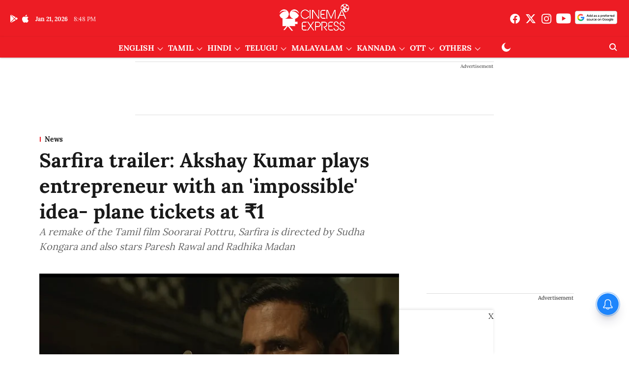

--- FILE ---
content_type: text/html; charset=utf-8
request_url: https://www.google.com/recaptcha/api2/aframe
body_size: 269
content:
<!DOCTYPE HTML><html><head><meta http-equiv="content-type" content="text/html; charset=UTF-8"></head><body><script nonce="AJ6U-G4KJVgNV2oY3cJLBQ">/** Anti-fraud and anti-abuse applications only. See google.com/recaptcha */ try{var clients={'sodar':'https://pagead2.googlesyndication.com/pagead/sodar?'};window.addEventListener("message",function(a){try{if(a.source===window.parent){var b=JSON.parse(a.data);var c=clients[b['id']];if(c){var d=document.createElement('img');d.src=c+b['params']+'&rc='+(localStorage.getItem("rc::a")?sessionStorage.getItem("rc::b"):"");window.document.body.appendChild(d);sessionStorage.setItem("rc::e",parseInt(sessionStorage.getItem("rc::e")||0)+1);localStorage.setItem("rc::h",'1769028531951');}}}catch(b){}});window.parent.postMessage("_grecaptcha_ready", "*");}catch(b){}</script></body></html>

--- FILE ---
content_type: application/javascript; charset=utf-8
request_url: https://fundingchoicesmessages.google.com/f/AGSKWxU-TNelw6bK-eHIAevoP6OMJIdqLzWNypy_k2Hq2w-4wAjRpZGTXgMnrkc69cFwexAvZwYoVquETEGoDnPOa06Y37e3GkoCeTx6lOHYU6rk940fVws7HGHAx-NaBfs8auPO1Pkukx2U53Z6aEU6LfHX6MhZkgnZkExt5SzOVXEn4OrV32JOPUnj17RG/__adwrap._300x250b./rotating_banner.php-page-ad./top-ads.
body_size: -1289
content:
window['acc2cbef-c1fa-42d8-8ee4-79ba351921c8'] = true;